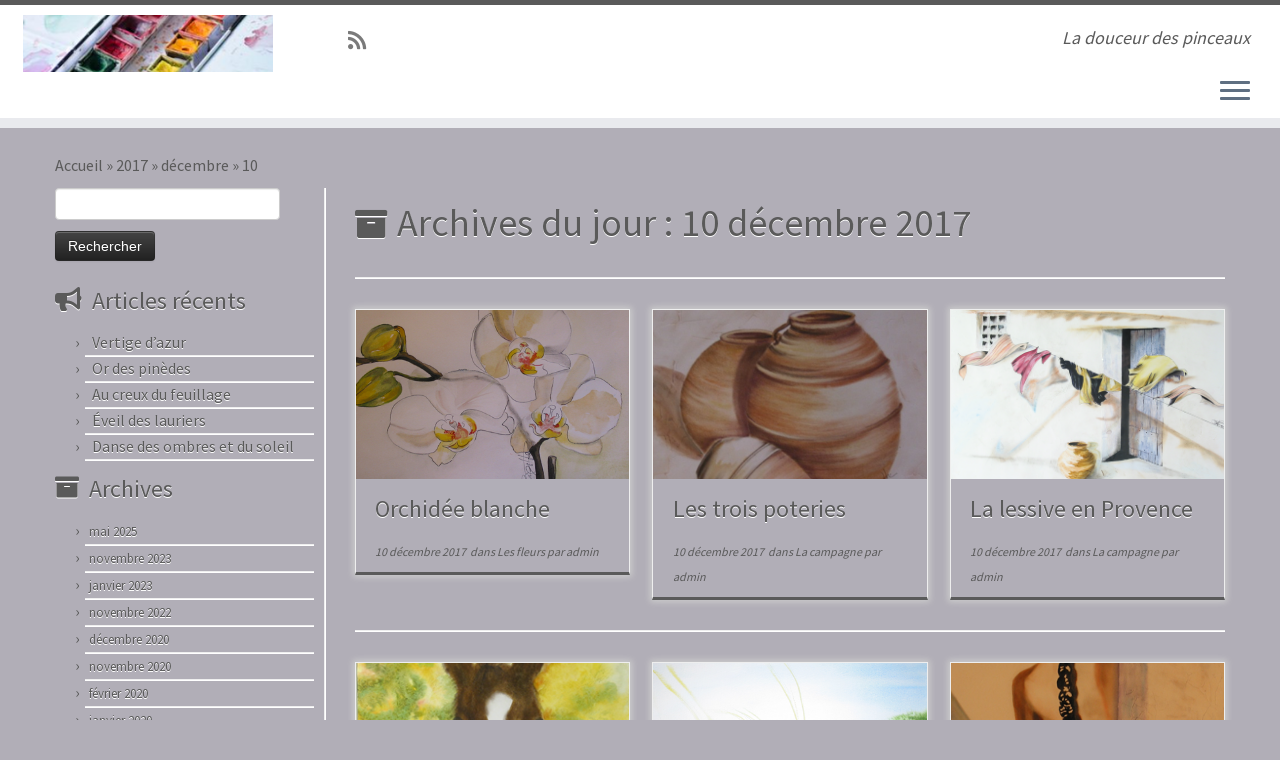

--- FILE ---
content_type: text/html; charset=UTF-8
request_url: https://peinturesetaquarelles.com/2017/12/10/
body_size: 15517
content:
<!DOCTYPE html>
<!--[if IE 7]>
<html class="ie ie7 no-js" lang="fr-FR">
<![endif]-->
<!--[if IE 8]>
<html class="ie ie8 no-js" lang="fr-FR">
<![endif]-->
<!--[if !(IE 7) | !(IE 8)  ]><!-->
<html class="no-js" lang="fr-FR">
<!--<![endif]-->
	<head>
		<meta charset="UTF-8" />
		<meta http-equiv="X-UA-Compatible" content="IE=EDGE" />
		<meta name="viewport" content="width=device-width, initial-scale=1.0" />
        <link rel="profile"  href="https://gmpg.org/xfn/11" />
		<link rel="pingback" href="https://peinturesetaquarelles.com/xmlrpc.php" />
		<script>(function(html){html.className = html.className.replace(/\bno-js\b/,'js')})(document.documentElement);</script>
<title>10 décembre 2017 &#8211; Peintures et aquarelles</title>
<meta name='robots' content='max-image-preview:large' />
<link rel='dns-prefetch' href='//stats.wp.com' />
<link rel='dns-prefetch' href='//fonts.googleapis.com' />
<link rel='preconnect' href='//i0.wp.com' />
<link rel='preconnect' href='//c0.wp.com' />
<link rel="alternate" type="application/rss+xml" title="Peintures et aquarelles &raquo; Flux" href="https://peinturesetaquarelles.com/feed/" />
<link rel="alternate" type="application/rss+xml" title="Peintures et aquarelles &raquo; Flux des commentaires" href="https://peinturesetaquarelles.com/comments/feed/" />
<style id='wp-img-auto-sizes-contain-inline-css' type='text/css'>
img:is([sizes=auto i],[sizes^="auto," i]){contain-intrinsic-size:3000px 1500px}
/*# sourceURL=wp-img-auto-sizes-contain-inline-css */
</style>
<link rel='stylesheet' id='tc-gfonts-css' href='//fonts.googleapis.com/css?family=Source+Sans+Pro%7CSource+Sans+Pro' type='text/css' media='all' />
<style id='wp-emoji-styles-inline-css' type='text/css'>

	img.wp-smiley, img.emoji {
		display: inline !important;
		border: none !important;
		box-shadow: none !important;
		height: 1em !important;
		width: 1em !important;
		margin: 0 0.07em !important;
		vertical-align: -0.1em !important;
		background: none !important;
		padding: 0 !important;
	}
/*# sourceURL=wp-emoji-styles-inline-css */
</style>
<style id='wp-block-library-inline-css' type='text/css'>
:root{--wp-block-synced-color:#7a00df;--wp-block-synced-color--rgb:122,0,223;--wp-bound-block-color:var(--wp-block-synced-color);--wp-editor-canvas-background:#ddd;--wp-admin-theme-color:#007cba;--wp-admin-theme-color--rgb:0,124,186;--wp-admin-theme-color-darker-10:#006ba1;--wp-admin-theme-color-darker-10--rgb:0,107,160.5;--wp-admin-theme-color-darker-20:#005a87;--wp-admin-theme-color-darker-20--rgb:0,90,135;--wp-admin-border-width-focus:2px}@media (min-resolution:192dpi){:root{--wp-admin-border-width-focus:1.5px}}.wp-element-button{cursor:pointer}:root .has-very-light-gray-background-color{background-color:#eee}:root .has-very-dark-gray-background-color{background-color:#313131}:root .has-very-light-gray-color{color:#eee}:root .has-very-dark-gray-color{color:#313131}:root .has-vivid-green-cyan-to-vivid-cyan-blue-gradient-background{background:linear-gradient(135deg,#00d084,#0693e3)}:root .has-purple-crush-gradient-background{background:linear-gradient(135deg,#34e2e4,#4721fb 50%,#ab1dfe)}:root .has-hazy-dawn-gradient-background{background:linear-gradient(135deg,#faaca8,#dad0ec)}:root .has-subdued-olive-gradient-background{background:linear-gradient(135deg,#fafae1,#67a671)}:root .has-atomic-cream-gradient-background{background:linear-gradient(135deg,#fdd79a,#004a59)}:root .has-nightshade-gradient-background{background:linear-gradient(135deg,#330968,#31cdcf)}:root .has-midnight-gradient-background{background:linear-gradient(135deg,#020381,#2874fc)}:root{--wp--preset--font-size--normal:16px;--wp--preset--font-size--huge:42px}.has-regular-font-size{font-size:1em}.has-larger-font-size{font-size:2.625em}.has-normal-font-size{font-size:var(--wp--preset--font-size--normal)}.has-huge-font-size{font-size:var(--wp--preset--font-size--huge)}:root .has-text-align-center{text-align:center}:root .has-text-align-left{text-align:left}:root .has-text-align-right{text-align:right}.has-fit-text{white-space:nowrap!important}#end-resizable-editor-section{display:none}.aligncenter{clear:both}.items-justified-left{justify-content:flex-start}.items-justified-center{justify-content:center}.items-justified-right{justify-content:flex-end}.items-justified-space-between{justify-content:space-between}.screen-reader-text{word-wrap:normal!important;border:0;clip-path:inset(50%);height:1px;margin:-1px;overflow:hidden;padding:0;position:absolute;width:1px}.screen-reader-text:focus{background-color:#ddd;clip-path:none;color:#444;display:block;font-size:1em;height:auto;left:5px;line-height:normal;padding:15px 23px 14px;text-decoration:none;top:5px;width:auto;z-index:100000}html :where(.has-border-color){border-style:solid}html :where([style*=border-top-color]){border-top-style:solid}html :where([style*=border-right-color]){border-right-style:solid}html :where([style*=border-bottom-color]){border-bottom-style:solid}html :where([style*=border-left-color]){border-left-style:solid}html :where([style*=border-width]){border-style:solid}html :where([style*=border-top-width]){border-top-style:solid}html :where([style*=border-right-width]){border-right-style:solid}html :where([style*=border-bottom-width]){border-bottom-style:solid}html :where([style*=border-left-width]){border-left-style:solid}html :where(img[class*=wp-image-]){height:auto;max-width:100%}:where(figure){margin:0 0 1em}html :where(.is-position-sticky){--wp-admin--admin-bar--position-offset:var(--wp-admin--admin-bar--height,0px)}@media screen and (max-width:600px){html :where(.is-position-sticky){--wp-admin--admin-bar--position-offset:0px}}

/*# sourceURL=wp-block-library-inline-css */
</style><style id='global-styles-inline-css' type='text/css'>
:root{--wp--preset--aspect-ratio--square: 1;--wp--preset--aspect-ratio--4-3: 4/3;--wp--preset--aspect-ratio--3-4: 3/4;--wp--preset--aspect-ratio--3-2: 3/2;--wp--preset--aspect-ratio--2-3: 2/3;--wp--preset--aspect-ratio--16-9: 16/9;--wp--preset--aspect-ratio--9-16: 9/16;--wp--preset--color--black: #000000;--wp--preset--color--cyan-bluish-gray: #abb8c3;--wp--preset--color--white: #ffffff;--wp--preset--color--pale-pink: #f78da7;--wp--preset--color--vivid-red: #cf2e2e;--wp--preset--color--luminous-vivid-orange: #ff6900;--wp--preset--color--luminous-vivid-amber: #fcb900;--wp--preset--color--light-green-cyan: #7bdcb5;--wp--preset--color--vivid-green-cyan: #00d084;--wp--preset--color--pale-cyan-blue: #8ed1fc;--wp--preset--color--vivid-cyan-blue: #0693e3;--wp--preset--color--vivid-purple: #9b51e0;--wp--preset--gradient--vivid-cyan-blue-to-vivid-purple: linear-gradient(135deg,rgb(6,147,227) 0%,rgb(155,81,224) 100%);--wp--preset--gradient--light-green-cyan-to-vivid-green-cyan: linear-gradient(135deg,rgb(122,220,180) 0%,rgb(0,208,130) 100%);--wp--preset--gradient--luminous-vivid-amber-to-luminous-vivid-orange: linear-gradient(135deg,rgb(252,185,0) 0%,rgb(255,105,0) 100%);--wp--preset--gradient--luminous-vivid-orange-to-vivid-red: linear-gradient(135deg,rgb(255,105,0) 0%,rgb(207,46,46) 100%);--wp--preset--gradient--very-light-gray-to-cyan-bluish-gray: linear-gradient(135deg,rgb(238,238,238) 0%,rgb(169,184,195) 100%);--wp--preset--gradient--cool-to-warm-spectrum: linear-gradient(135deg,rgb(74,234,220) 0%,rgb(151,120,209) 20%,rgb(207,42,186) 40%,rgb(238,44,130) 60%,rgb(251,105,98) 80%,rgb(254,248,76) 100%);--wp--preset--gradient--blush-light-purple: linear-gradient(135deg,rgb(255,206,236) 0%,rgb(152,150,240) 100%);--wp--preset--gradient--blush-bordeaux: linear-gradient(135deg,rgb(254,205,165) 0%,rgb(254,45,45) 50%,rgb(107,0,62) 100%);--wp--preset--gradient--luminous-dusk: linear-gradient(135deg,rgb(255,203,112) 0%,rgb(199,81,192) 50%,rgb(65,88,208) 100%);--wp--preset--gradient--pale-ocean: linear-gradient(135deg,rgb(255,245,203) 0%,rgb(182,227,212) 50%,rgb(51,167,181) 100%);--wp--preset--gradient--electric-grass: linear-gradient(135deg,rgb(202,248,128) 0%,rgb(113,206,126) 100%);--wp--preset--gradient--midnight: linear-gradient(135deg,rgb(2,3,129) 0%,rgb(40,116,252) 100%);--wp--preset--font-size--small: 13px;--wp--preset--font-size--medium: 20px;--wp--preset--font-size--large: 36px;--wp--preset--font-size--x-large: 42px;--wp--preset--spacing--20: 0.44rem;--wp--preset--spacing--30: 0.67rem;--wp--preset--spacing--40: 1rem;--wp--preset--spacing--50: 1.5rem;--wp--preset--spacing--60: 2.25rem;--wp--preset--spacing--70: 3.38rem;--wp--preset--spacing--80: 5.06rem;--wp--preset--shadow--natural: 6px 6px 9px rgba(0, 0, 0, 0.2);--wp--preset--shadow--deep: 12px 12px 50px rgba(0, 0, 0, 0.4);--wp--preset--shadow--sharp: 6px 6px 0px rgba(0, 0, 0, 0.2);--wp--preset--shadow--outlined: 6px 6px 0px -3px rgb(255, 255, 255), 6px 6px rgb(0, 0, 0);--wp--preset--shadow--crisp: 6px 6px 0px rgb(0, 0, 0);}:where(.is-layout-flex){gap: 0.5em;}:where(.is-layout-grid){gap: 0.5em;}body .is-layout-flex{display: flex;}.is-layout-flex{flex-wrap: wrap;align-items: center;}.is-layout-flex > :is(*, div){margin: 0;}body .is-layout-grid{display: grid;}.is-layout-grid > :is(*, div){margin: 0;}:where(.wp-block-columns.is-layout-flex){gap: 2em;}:where(.wp-block-columns.is-layout-grid){gap: 2em;}:where(.wp-block-post-template.is-layout-flex){gap: 1.25em;}:where(.wp-block-post-template.is-layout-grid){gap: 1.25em;}.has-black-color{color: var(--wp--preset--color--black) !important;}.has-cyan-bluish-gray-color{color: var(--wp--preset--color--cyan-bluish-gray) !important;}.has-white-color{color: var(--wp--preset--color--white) !important;}.has-pale-pink-color{color: var(--wp--preset--color--pale-pink) !important;}.has-vivid-red-color{color: var(--wp--preset--color--vivid-red) !important;}.has-luminous-vivid-orange-color{color: var(--wp--preset--color--luminous-vivid-orange) !important;}.has-luminous-vivid-amber-color{color: var(--wp--preset--color--luminous-vivid-amber) !important;}.has-light-green-cyan-color{color: var(--wp--preset--color--light-green-cyan) !important;}.has-vivid-green-cyan-color{color: var(--wp--preset--color--vivid-green-cyan) !important;}.has-pale-cyan-blue-color{color: var(--wp--preset--color--pale-cyan-blue) !important;}.has-vivid-cyan-blue-color{color: var(--wp--preset--color--vivid-cyan-blue) !important;}.has-vivid-purple-color{color: var(--wp--preset--color--vivid-purple) !important;}.has-black-background-color{background-color: var(--wp--preset--color--black) !important;}.has-cyan-bluish-gray-background-color{background-color: var(--wp--preset--color--cyan-bluish-gray) !important;}.has-white-background-color{background-color: var(--wp--preset--color--white) !important;}.has-pale-pink-background-color{background-color: var(--wp--preset--color--pale-pink) !important;}.has-vivid-red-background-color{background-color: var(--wp--preset--color--vivid-red) !important;}.has-luminous-vivid-orange-background-color{background-color: var(--wp--preset--color--luminous-vivid-orange) !important;}.has-luminous-vivid-amber-background-color{background-color: var(--wp--preset--color--luminous-vivid-amber) !important;}.has-light-green-cyan-background-color{background-color: var(--wp--preset--color--light-green-cyan) !important;}.has-vivid-green-cyan-background-color{background-color: var(--wp--preset--color--vivid-green-cyan) !important;}.has-pale-cyan-blue-background-color{background-color: var(--wp--preset--color--pale-cyan-blue) !important;}.has-vivid-cyan-blue-background-color{background-color: var(--wp--preset--color--vivid-cyan-blue) !important;}.has-vivid-purple-background-color{background-color: var(--wp--preset--color--vivid-purple) !important;}.has-black-border-color{border-color: var(--wp--preset--color--black) !important;}.has-cyan-bluish-gray-border-color{border-color: var(--wp--preset--color--cyan-bluish-gray) !important;}.has-white-border-color{border-color: var(--wp--preset--color--white) !important;}.has-pale-pink-border-color{border-color: var(--wp--preset--color--pale-pink) !important;}.has-vivid-red-border-color{border-color: var(--wp--preset--color--vivid-red) !important;}.has-luminous-vivid-orange-border-color{border-color: var(--wp--preset--color--luminous-vivid-orange) !important;}.has-luminous-vivid-amber-border-color{border-color: var(--wp--preset--color--luminous-vivid-amber) !important;}.has-light-green-cyan-border-color{border-color: var(--wp--preset--color--light-green-cyan) !important;}.has-vivid-green-cyan-border-color{border-color: var(--wp--preset--color--vivid-green-cyan) !important;}.has-pale-cyan-blue-border-color{border-color: var(--wp--preset--color--pale-cyan-blue) !important;}.has-vivid-cyan-blue-border-color{border-color: var(--wp--preset--color--vivid-cyan-blue) !important;}.has-vivid-purple-border-color{border-color: var(--wp--preset--color--vivid-purple) !important;}.has-vivid-cyan-blue-to-vivid-purple-gradient-background{background: var(--wp--preset--gradient--vivid-cyan-blue-to-vivid-purple) !important;}.has-light-green-cyan-to-vivid-green-cyan-gradient-background{background: var(--wp--preset--gradient--light-green-cyan-to-vivid-green-cyan) !important;}.has-luminous-vivid-amber-to-luminous-vivid-orange-gradient-background{background: var(--wp--preset--gradient--luminous-vivid-amber-to-luminous-vivid-orange) !important;}.has-luminous-vivid-orange-to-vivid-red-gradient-background{background: var(--wp--preset--gradient--luminous-vivid-orange-to-vivid-red) !important;}.has-very-light-gray-to-cyan-bluish-gray-gradient-background{background: var(--wp--preset--gradient--very-light-gray-to-cyan-bluish-gray) !important;}.has-cool-to-warm-spectrum-gradient-background{background: var(--wp--preset--gradient--cool-to-warm-spectrum) !important;}.has-blush-light-purple-gradient-background{background: var(--wp--preset--gradient--blush-light-purple) !important;}.has-blush-bordeaux-gradient-background{background: var(--wp--preset--gradient--blush-bordeaux) !important;}.has-luminous-dusk-gradient-background{background: var(--wp--preset--gradient--luminous-dusk) !important;}.has-pale-ocean-gradient-background{background: var(--wp--preset--gradient--pale-ocean) !important;}.has-electric-grass-gradient-background{background: var(--wp--preset--gradient--electric-grass) !important;}.has-midnight-gradient-background{background: var(--wp--preset--gradient--midnight) !important;}.has-small-font-size{font-size: var(--wp--preset--font-size--small) !important;}.has-medium-font-size{font-size: var(--wp--preset--font-size--medium) !important;}.has-large-font-size{font-size: var(--wp--preset--font-size--large) !important;}.has-x-large-font-size{font-size: var(--wp--preset--font-size--x-large) !important;}
/*# sourceURL=global-styles-inline-css */
</style>

<style id='classic-theme-styles-inline-css' type='text/css'>
.wp-block-button__link{background-color:#32373c;border-radius:9999px;box-shadow:none;color:#fff;font-size:1.125em;padding:calc(.667em + 2px) calc(1.333em + 2px);text-decoration:none}.wp-block-file__button{background:#32373c;color:#fff}.wp-block-accordion-heading{margin:0}.wp-block-accordion-heading__toggle{background-color:inherit!important;color:inherit!important}.wp-block-accordion-heading__toggle:not(:focus-visible){outline:none}.wp-block-accordion-heading__toggle:focus,.wp-block-accordion-heading__toggle:hover{background-color:inherit!important;border:none;box-shadow:none;color:inherit;padding:var(--wp--preset--spacing--20,1em) 0;text-decoration:none}.wp-block-accordion-heading__toggle:focus-visible{outline:auto;outline-offset:0}
/*# sourceURL=https://peinturesetaquarelles.com/wp-content/plugins/gutenberg/build/styles/block-library/classic.css */
</style>
<link rel='stylesheet' id='customizr-fa-css' href='https://peinturesetaquarelles.com/wp-content/themes/customizr/assets/shared/fonts/fa/css/fontawesome-all.min.css?ver=4.4.24' type='text/css' media='all' />
<link rel='stylesheet' id='customizr-common-css' href='https://peinturesetaquarelles.com/wp-content/themes/customizr/inc/assets/css/tc_common.min.css?ver=4.4.24' type='text/css' media='all' />
<link rel='stylesheet' id='customizr-skin-css' href='https://peinturesetaquarelles.com/wp-content/themes/customizr/inc/assets/css/grey.min.css?ver=4.4.24' type='text/css' media='all' />
<style id='customizr-skin-inline-css' type='text/css'>

                  .site-title,.site-description,h1,h2,h3,.tc-dropcap {
                    font-family : 'Source Sans Pro';
                    font-weight : inherit;
                  }

                  body,.navbar .nav>li>a {
                    font-family : 'Source Sans Pro';
                    font-weight : inherit;
                  }

            body,.navbar .nav>li>a {
              font-size : 16px;
              line-height : 1.6em;
            }
table { border-collapse: separate; }
                           body table { border-collapse: collapse; }
                          
.social-links .social-icon:before { content: none } 
.sticky-enabled .tc-shrink-on .site-logo img {
    					height:30px!important;width:auto!important
    				}

    				.sticky-enabled .tc-shrink-on .brand .site-title {
    					font-size:0.6em;opacity:0.8;line-height:1.2em
    				}

.tc-rectangular-thumb {
        max-height: 250px;
        height :250px
      }

.tc-slider-loader-wrapper{ display:none }
html.js .tc-slider-loader-wrapper { display: block }.no-csstransforms3d .tc-slider-loader-wrapper .tc-img-gif-loader {
                                                background: url('https://peinturesetaquarelles.com/wp-content/themes/customizr/assets/front/img/slider-loader.gif') no-repeat center center;
                                         }.tc-slider-loader-wrapper .tc-css-loader > div { border-color:#5A5A5A; }
#tc-push-footer { display: none; visibility: hidden; }
         .tc-sticky-footer #tc-push-footer.sticky-footer-enabled { display: block; }
        


          #tc-sn { width: 330px;}
          .tc-sn-visible[class*=sn-left] #tc-page-wrap { left: 330px; }
          .tc-sn-visible[class*=sn-right] #tc-page-wrap { right: 330px; }
          [class*=sn-right].sn-close #tc-page-wrap, [class*=sn-left].sn-open #tc-page-wrap {
            -webkit-transform: translate3d( 330px, 0, 0 );
            -moz-transform: translate3d( 330px, 0, 0 );
            transform: translate3d( 330px, 0, 0 );
          }
          [class*=sn-right].sn-open #tc-page-wrap, [class*=sn-left].sn-close #tc-page-wrap {
            -webkit-transform: translate3d( -330px, 0, 0 );
            -moz-transform: translate3d( -330px, 0, 0 );
             transform: translate3d( -330px, 0, 0 );
          }
          /* stick the sticky header to the left/right of the page wrapper */
          .tc-sticky-header.tc-sn-visible:not(.animating)[class*=sn-left] .tc-header { left: 330px; }
          .tc-sticky-header.tc-sn-visible:not(.animating)[class*=sn-right] .tc-header { right: 330px; }
          /* ie<9 breaks using :not */
          .no-csstransforms3d .tc-sticky-header.tc-sn-visible[class*=sn-left] .tc-header { left: 330px; }
          .no-csstransforms3d .tc-sticky-header.tc-sn-visible[class*=sn-right] .tc-header { right: 330px; }
      

              @media (min-width: 1200px) {
              .tc-post-list-grid article .entry-title {font-size:24px;line-height:38px;}
              .tc-post-list-grid .tc-g-cont {font-size:14px;line-height:22px;}
          }
            
              @media (max-width: 1199px) and (min-width: 980px) {
              .tc-post-list-grid article .entry-title {font-size:20px;line-height:31px;}
              .tc-post-list-grid .tc-g-cont {font-size:13px;line-height:20px;}
          }
            
              @media (max-width: 979px) and (min-width: 768px) {
              .tc-post-list-grid article .entry-title {font-size:18px;line-height:27px;}
              .tc-post-list-grid .tc-g-cont {font-size:12px;line-height:19px;}
          }
            
              @media (max-width: 767px) {
              .tc-post-list-grid article .entry-title {font-size:24px;line-height:38px;}
              .tc-post-list-grid .tc-g-cont {font-size:14px;line-height:22px;}
          }
            
              @media (max-width: 480px) {
              .tc-post-list-grid article .entry-title {font-size:20px;line-height:31px;}
              .tc-post-list-grid .tc-g-cont {font-size:13px;line-height:20px;}
          }
            

            .grid-cols-3 figure {
                  height:225px;
                  max-height:225px;
                  line-height:225px;
            }
.tc-grid-border .tc-grid { border-bottom: none }
.tc-grid-border .grid__item { border-bottom: 3px solid #5A5A5A}

/*# sourceURL=customizr-skin-inline-css */
</style>
<link rel='stylesheet' id='customizr-style-css' href='https://peinturesetaquarelles.com/wp-content/themes/customizr/style.css?ver=4.4.24' type='text/css' media='all' />
<link rel='stylesheet' id='fancyboxcss-css' href='https://peinturesetaquarelles.com/wp-content/themes/customizr/assets/front/js/libs/fancybox/jquery.fancybox-1.3.4.min.css?ver=6.9' type='text/css' media='all' />
<script type="text/javascript" src="https://peinturesetaquarelles.com/wp-content/plugins/wp-jquery-update-test/assets/jquery-4.0.0-rc.1.js?ver=4.0.0-rc.1" id="jquery-core-js"></script>
<script type="text/javascript" src="https://peinturesetaquarelles.com/wp-content/plugins/wp-jquery-update-test/assets/jquery-migrate-4.0.0-beta.1.js?ver=4.0.0-beta.1" id="jquery-migrate-js"></script>
<script type="text/javascript" src="https://peinturesetaquarelles.com/wp-content/themes/customizr/assets/front/js/libs/modernizr.min.js?ver=4.4.24" id="modernizr-js"></script>
<script type="text/javascript" src="https://peinturesetaquarelles.com/wp-content/themes/customizr/assets/front/js/libs/fancybox/jquery.fancybox-1.3.4.min.js?ver=4.4.24" id="tc-fancybox-js"></script>
<script type="text/javascript" src="https://c0.wp.com/c/6.9/wp-includes/js/underscore.min.js" id="underscore-js"></script>
<script type="text/javascript" id="tc-scripts-js-extra">
/* <![CDATA[ */
var TCParams = {"_disabled":[],"FancyBoxState":"1","FancyBoxAutoscale":"1","SliderName":"","SliderDelay":"","SliderHover":"1","centerSliderImg":"1","SmoothScroll":{"Enabled":true,"Options":{"touchpadSupport":false}},"anchorSmoothScroll":"linear","anchorSmoothScrollExclude":{"simple":["[class*=edd]",".tc-carousel-control",".carousel-control","[data-toggle=\"modal\"]","[data-toggle=\"dropdown\"]","[data-toggle=\"tooltip\"]","[data-toggle=\"popover\"]","[data-toggle=\"collapse\"]","[data-toggle=\"tab\"]","[data-toggle=\"pill\"]","[class*=upme]","[class*=um-]"],"deep":{"classes":[],"ids":[]}},"ReorderBlocks":"1","centerAllImg":"1","HasComments":"","LeftSidebarClass":".span3.left.tc-sidebar","RightSidebarClass":".span3.right.tc-sidebar","LoadModernizr":"1","stickyCustomOffset":{"_initial":0,"_scrolling":0,"options":{"_static":true,"_element":""}},"stickyHeader":"1","dropdowntoViewport":"","timerOnScrollAllBrowsers":"1","extLinksStyle":"","extLinksTargetExt":"","extLinksSkipSelectors":{"classes":["btn","button"],"ids":[]},"dropcapEnabled":"","dropcapWhere":{"post":"","page":""},"dropcapMinWords":"50","dropcapSkipSelectors":{"tags":["IMG","IFRAME","H1","H2","H3","H4","H5","H6","BLOCKQUOTE","UL","OL"],"classes":["btn","tc-placeholder-wrap"],"id":[]},"imgSmartLoadEnabled":"","imgSmartLoadOpts":{"parentSelectors":[".article-container",".__before_main_wrapper",".widget-front"],"opts":{"excludeImg":[".tc-holder-img"]}},"imgSmartLoadsForSliders":"1","goldenRatio":"1.618","gridGoldenRatioLimit":"350","isSecondMenuEnabled":"","secondMenuRespSet":"in-sn-before","isParallaxOn":"1","parallaxRatio":"0.55","pluginCompats":[],"adminAjaxUrl":"https://peinturesetaquarelles.com/wp-admin/admin-ajax.php","ajaxUrl":"https://peinturesetaquarelles.com/?czrajax=1","frontNonce":{"id":"CZRFrontNonce","handle":"544ed9f5b0"},"isDevMode":"","isModernStyle":"","i18n":{"Permanently dismiss":"Fermer d\u00e9finitivement"},"version":"4.4.24","frontNotifications":{"styleSwitcher":{"enabled":false,"content":"","dismissAction":"dismiss_style_switcher_note_front","ajaxUrl":"https://peinturesetaquarelles.com/wp-admin/admin-ajax.php"}}};
//# sourceURL=tc-scripts-js-extra
/* ]]> */
</script>
<script type="text/javascript" src="https://peinturesetaquarelles.com/wp-content/themes/customizr/inc/assets/js/tc-scripts.min.js?ver=4.4.24" id="tc-scripts-js"></script>
<link rel="https://api.w.org/" href="https://peinturesetaquarelles.com/wp-json/" /><link rel="EditURI" type="application/rsd+xml" title="RSD" href="https://peinturesetaquarelles.com/xmlrpc.php?rsd" />
<meta name="generator" content="WordPress 6.9" />
	<style>img#wpstats{display:none}</style>
		<link rel="icon" href="https://i0.wp.com/peinturesetaquarelles.com/wp-content/uploads/2017/11/cropped-econ-aquarelle-1.png?fit=32%2C32&#038;ssl=1" sizes="32x32" />
<link rel="icon" href="https://i0.wp.com/peinturesetaquarelles.com/wp-content/uploads/2017/11/cropped-econ-aquarelle-1.png?fit=192%2C192&#038;ssl=1" sizes="192x192" />
<link rel="apple-touch-icon" href="https://i0.wp.com/peinturesetaquarelles.com/wp-content/uploads/2017/11/cropped-econ-aquarelle-1.png?fit=180%2C180&#038;ssl=1" />
<meta name="msapplication-TileImage" content="https://i0.wp.com/peinturesetaquarelles.com/wp-content/uploads/2017/11/cropped-econ-aquarelle-1.png?fit=270%2C270&#038;ssl=1" />
		<style type="text/css" id="wp-custom-css">
			body {background-color: #b1aeb7;}		</style>
			</head>
	
	<body class="archive date wp-embed-responsive wp-theme-customizr tc-fade-hover-links tc-l-sidebar tc-center-images skin-grey customizr-4-4-24 tc-sticky-header sticky-disabled tc-transparent-on-scroll no-navbar tc-side-menu tc-post-list-context tc-sticky-footer sn-right" >
            <a class="screen-reader-text skip-link" href="#content">Passer au contenu</a>
                  <nav id="tc-sn" class="tc-sn navbar">
            <div class="tc-sn-inner nav-collapse">
              <div class="btn-toggle-nav sn-toggle pull-right"><button type="button" class="btn menu-btn"  title="fermer" aria-label="fermer"><span class="icon-bar"></span><span class="icon-bar"></span><span class="icon-bar"></span> </button></div><div class="sn-nav-wrapper"><div class="menu-menu-container"><ul id="menu-menu" class="nav sn-nav"><li id="menu-item-22" class="menu-item menu-item-type-custom menu-item-object-custom menu-item-home menu-item-22"><a href="http://peinturesetaquarelles.com/">Accueil</a></li>
<li id="menu-item-21" class="menu-item menu-item-type-taxonomy menu-item-object-category menu-item-21"><a href="https://peinturesetaquarelles.com/category/fleurs/">Les fleurs</a></li>
<li id="menu-item-401" class="menu-item menu-item-type-taxonomy menu-item-object-category menu-item-401"><a href="https://peinturesetaquarelles.com/category/la-mer/">La mer</a></li>
<li id="menu-item-400" class="menu-item menu-item-type-taxonomy menu-item-object-category menu-item-400"><a href="https://peinturesetaquarelles.com/category/les-terres-lointaines/">Les terres lointaines</a></li>
<li id="menu-item-942" class="menu-item menu-item-type-taxonomy menu-item-object-category menu-item-942"><a href="https://peinturesetaquarelles.com/category/portraits/">Portraits</a></li>
<li id="menu-item-627" class="menu-item menu-item-type-taxonomy menu-item-object-category menu-item-627"><a href="https://peinturesetaquarelles.com/category/la-fete/">La Fête</a></li>
<li id="menu-item-399" class="menu-item menu-item-type-taxonomy menu-item-object-category menu-item-399"><a href="https://peinturesetaquarelles.com/category/la-campagne/">La campagne</a></li>
<li id="menu-item-940" class="menu-item menu-item-type-taxonomy menu-item-object-category menu-item-940"><a href="https://peinturesetaquarelles.com/category/les-villages/">Les villages</a></li>
<li id="menu-item-402" class="menu-item menu-item-type-taxonomy menu-item-object-category menu-item-402"><a href="https://peinturesetaquarelles.com/category/la-danse/">La danse</a></li>
<li id="menu-item-403" class="menu-item menu-item-type-taxonomy menu-item-object-category menu-item-403"><a href="https://peinturesetaquarelles.com/category/les-femmes/">Les femmes</a></li>
<li id="menu-item-404" class="menu-item menu-item-type-taxonomy menu-item-object-category menu-item-404"><a href="https://peinturesetaquarelles.com/category/les-animaux/">Les animaux</a></li>
<li id="menu-item-939" class="menu-item menu-item-type-taxonomy menu-item-object-category menu-item-939"><a href="https://peinturesetaquarelles.com/category/contemporain/">Contemporain</a></li>
<li id="menu-item-405" class="menu-item menu-item-type-taxonomy menu-item-object-category menu-item-405"><a href="https://peinturesetaquarelles.com/category/imaginaire/">Imaginaire</a></li>
<li id="menu-item-941" class="menu-item menu-item-type-taxonomy menu-item-object-category menu-item-941"><a href="https://peinturesetaquarelles.com/category/murs-peints/">Murs peints</a></li>
<li id="menu-item-19" class="menu-item menu-item-type-post_type menu-item-object-page menu-item-19"><a href="https://peinturesetaquarelles.com/biographie/">Biographie / Biography</a></li>
<li id="menu-item-1063" class="menu-item menu-item-type-post_type menu-item-object-page menu-item-1063"><a href="https://peinturesetaquarelles.com/le-scenario-dune-exposition/">Le scénario d&rsquo;une exposition</a></li>
<li id="menu-item-1062" class="menu-item menu-item-type-post_type menu-item-object-page menu-item-1062"><a href="https://peinturesetaquarelles.com/realisation/">Réalisation / Realisation</a></li>
<li id="menu-item-1064" class="menu-item menu-item-type-post_type menu-item-object-page menu-item-1064"><a href="https://peinturesetaquarelles.com/semer-les-semences-de-la-recherche/">Semer les semences de la recherche…/ Sowing the seeds of research</a></li>
<li id="menu-item-1061" class="menu-item menu-item-type-post_type menu-item-object-page menu-item-1061"><a href="https://peinturesetaquarelles.com/remerciements/">Remerciements / Greetings</a></li>
<li id="menu-item-1059" class="menu-item menu-item-type-post_type menu-item-object-page menu-item-1059"><a href="https://peinturesetaquarelles.com/livre-dor/">Livre d&rsquo;or</a></li>
<li id="menu-item-1141" class="menu-item menu-item-type-post_type menu-item-object-page menu-item-1141"><a href="https://peinturesetaquarelles.com/exposition/">EXPOSITION</a></li>
<li id="menu-item-20" class="menu-item menu-item-type-post_type menu-item-object-page menu-item-20"><a href="https://peinturesetaquarelles.com/contact/">Contact</a></li>
</ul></div></div>            </div><!--.tc-sn-inner -->
          </nav><!-- //#tc-sn -->
        
    <div id="tc-page-wrap" class="">

  		
  	   	<header class="tc-header clearfix row-fluid tc-tagline-off tc-title-logo-on  tc-shrink-on tc-menu-on logo-left tc-second-menu-in-sn-before-when-mobile">
  			
        <div class="brand span3 pull-left">
        <a class="site-logo" href="https://peinturesetaquarelles.com/" aria-label="Peintures et aquarelles | La douceur des pinceaux"><img src="https://i0.wp.com/peinturesetaquarelles.com/wp-content/uploads/2017/11/cropped-econ-aquarelle.png?fit=283%2C65&ssl=1" alt="Retour Accueil" width="283" height="65" style="max-width:250px;max-height:100px"  class=" attachment-432"/></a>        </div> <!-- brand span3 -->

        <div class="container outside"><h2 class="site-description">La douceur des pinceaux</h2></div>      	<div class="navbar-wrapper clearfix span9">
        	<div class="navbar resp">
          		<div class="navbar-inner" role="navigation">
            		<div class="row-fluid">
              		<div class="social-block span5"><div class="social-links"><a rel="nofollow noopener noreferrer" class="social-icon icon-feed"  title="Abonnez-vous au flux rss" aria-label="Abonnez-vous au flux rss" href="http://peinturesetaquarelles.com/feed/rss/"  target="_blank" ><i class="fas fa-rss"></i></a></div></div><h2 class="span7 inside site-description">La douceur des pinceaux</h2><div class="btn-toggle-nav sn-toggle pull-right"><button type="button" class="btn menu-btn"  title="Ouvrir le menu" aria-label="Ouvrir le menu"><span class="icon-bar"></span><span class="icon-bar"></span><span class="icon-bar"></span> </button></div>          			</div><!-- /.row-fluid -->
          		</div><!-- /.navbar-inner -->
        	</div><!-- /.navbar resp -->
      	</div><!-- /.navbar-wrapper -->
    	  		</header>
  		<div id="tc-reset-margin-top" class="container-fluid" style="margin-top:103px"></div><div id="main-wrapper" class="container">

    <div class="tc-hot-crumble container" role="navigation"><div class="row"><div class="span12"><div class="breadcrumb-trail breadcrumbs"><span class="trail-begin"><a href="https://peinturesetaquarelles.com" title="Peintures et aquarelles" rel="home" class="trail-begin">Accueil</a></span> <span class="sep">&raquo;</span> <a href="https://peinturesetaquarelles.com/2017/" title="2017">2017</a> <span class="sep">&raquo;</span> <a href="https://peinturesetaquarelles.com/2017/12/" title="décembre">décembre</a> <span class="sep">&raquo;</span> <span class="trail-end">10</span></div></div></div></div>
    <div class="container" role="main">
        <div class="row column-content-wrapper">

            
        <div class="span3 left tc-sidebar">
           <div id="left" class="widget-area" role="complementary">
              <aside id="search-2" class="widget widget_search"><form role="search" method="get" id="searchform" class="searchform" action="https://peinturesetaquarelles.com/">
				<div>
					<label class="screen-reader-text" for="s">Rechercher :</label>
					<input type="text" value="" name="s" id="s" />
					<input type="submit" id="searchsubmit" value="Rechercher" />
				</div>
			</form></aside>
		<aside id="recent-posts-2" class="widget widget_recent_entries">
		<h3 class="widget-title">Articles récents</h3>
		<ul>
											<li>
					<a href="https://peinturesetaquarelles.com/2025/05/06/vertige-dazur/">Vertige d&rsquo;azur</a>
									</li>
											<li>
					<a href="https://peinturesetaquarelles.com/2025/05/06/or-des-pinedes/">Or des pinèdes</a>
									</li>
											<li>
					<a href="https://peinturesetaquarelles.com/2025/05/06/au-creux-du-feuillage/">Au creux du feuillage</a>
									</li>
											<li>
					<a href="https://peinturesetaquarelles.com/2025/05/06/eveil-des-lauriers/">Éveil des lauriers</a>
									</li>
											<li>
					<a href="https://peinturesetaquarelles.com/2025/05/06/danse-des-ombres-et-du-soleil/">Danse des ombres et du soleil</a>
									</li>
					</ul>

		</aside><aside id="archives-2" class="widget widget_archive"><h3 class="widget-title">Archives</h3>
			<ul>
					<li><a href='https://peinturesetaquarelles.com/2025/05/'>mai 2025</a></li>
	<li><a href='https://peinturesetaquarelles.com/2023/11/'>novembre 2023</a></li>
	<li><a href='https://peinturesetaquarelles.com/2023/01/'>janvier 2023</a></li>
	<li><a href='https://peinturesetaquarelles.com/2022/11/'>novembre 2022</a></li>
	<li><a href='https://peinturesetaquarelles.com/2020/12/'>décembre 2020</a></li>
	<li><a href='https://peinturesetaquarelles.com/2020/11/'>novembre 2020</a></li>
	<li><a href='https://peinturesetaquarelles.com/2020/02/'>février 2020</a></li>
	<li><a href='https://peinturesetaquarelles.com/2020/01/'>janvier 2020</a></li>
	<li><a href='https://peinturesetaquarelles.com/2019/12/'>décembre 2019</a></li>
	<li><a href='https://peinturesetaquarelles.com/2019/01/'>janvier 2019</a></li>
	<li><a href='https://peinturesetaquarelles.com/2018/10/'>octobre 2018</a></li>
	<li><a href='https://peinturesetaquarelles.com/2018/09/'>septembre 2018</a></li>
	<li><a href='https://peinturesetaquarelles.com/2018/07/'>juillet 2018</a></li>
	<li><a href='https://peinturesetaquarelles.com/2018/06/'>juin 2018</a></li>
	<li><a href='https://peinturesetaquarelles.com/2018/02/'>février 2018</a></li>
	<li><a href='https://peinturesetaquarelles.com/2017/12/' aria-current="page">décembre 2017</a></li>
	<li><a href='https://peinturesetaquarelles.com/2017/11/'>novembre 2017</a></li>
	<li><a href='https://peinturesetaquarelles.com/2017/02/'>février 2017</a></li>
			</ul>

			</aside><aside id="categories-2" class="widget widget_categories"><h3 class="widget-title">Catégories</h3>
			<ul>
					<li class="cat-item cat-item-12"><a href="https://peinturesetaquarelles.com/category/contemporain/">Contemporain</a>
</li>
	<li class="cat-item cat-item-11"><a href="https://peinturesetaquarelles.com/category/imaginaire/">Imaginaire</a>
</li>
	<li class="cat-item cat-item-6"><a href="https://peinturesetaquarelles.com/category/la-campagne/">La campagne</a>
</li>
	<li class="cat-item cat-item-7"><a href="https://peinturesetaquarelles.com/category/la-danse/">La danse</a>
</li>
	<li class="cat-item cat-item-5"><a href="https://peinturesetaquarelles.com/category/la-fete/">La Fête</a>
</li>
	<li class="cat-item cat-item-3"><a href="https://peinturesetaquarelles.com/category/la-mer/">La mer</a>
</li>
	<li class="cat-item cat-item-10"><a href="https://peinturesetaquarelles.com/category/les-animaux/">Les animaux</a>
</li>
	<li class="cat-item cat-item-9"><a href="https://peinturesetaquarelles.com/category/les-femmes/">Les femmes</a>
</li>
	<li class="cat-item cat-item-2"><a href="https://peinturesetaquarelles.com/category/fleurs/">Les fleurs</a>
</li>
	<li class="cat-item cat-item-4"><a href="https://peinturesetaquarelles.com/category/les-terres-lointaines/">Les terres lointaines</a>
</li>
	<li class="cat-item cat-item-14"><a href="https://peinturesetaquarelles.com/category/les-villages/">Les villages</a>
</li>
	<li class="cat-item cat-item-21"><a href="https://peinturesetaquarelles.com/category/les-villes/">Les villes</a>
</li>
	<li class="cat-item cat-item-13"><a href="https://peinturesetaquarelles.com/category/murs-peints/">Murs peints</a>
</li>
	<li class="cat-item cat-item-1"><a href="https://peinturesetaquarelles.com/category/non-classe/">Non classé</a>
</li>
	<li class="cat-item cat-item-15"><a href="https://peinturesetaquarelles.com/category/portraits/">Portraits</a>
</li>
			</ul>

			</aside>            </div><!-- //#left or //#right -->
        </div><!--.tc-sidebar -->

        
                <div id="content" class="span9 article-container grid-container tc-post-list-grid tc-grid-shadow tc-grid-border tc-gallery-style">

                            <header class="archive-header">
          <h1 class="format-icon">Archives du jour : <span>10 décembre 2017</span></h1><hr class="featurette-divider __before_loop">        </header>
        
                        
                                                                                    
                                <section class="row-fluid grid-cols-3">                                    <article id="post-934" class="tc-grid span4 grid-item post-934 post type-post status-publish format-standard has-post-thumbnail category-fleurs thumb-position-right czr-hentry">
                                        <div class="grid__item"><section class="tc-grid-post"><figure class="tc-grid-figure has-thumb"><div class="tc-grid-icon format-icon"></div><img width="422" height="320" src="https://i0.wp.com/peinturesetaquarelles.com/wp-content/uploads/2017/11/Orchid%C3%A9e-blanche.png?resize=422%2C320&amp;ssl=1" class="attachment-tc-grid tc-thumb-type-thumb wp-post-image wp-post-image" alt="" decoding="async" fetchpriority="high" />               <figcaption class="tc-grid-excerpt mask">
                              <div class="entry-summary">
                <div class="tc-g-cont">Originaire des régions tropicales et sub-tropicales d&rsquo;Asie, l&rsquo;orchidée papillon est très floriflère. Ses hampes retombantes portent des fleurs toute l&rsquo;année, plus ou moins rondes et étoilées qui peuvent durer jusqu&rsquo;à huit semaines.</div>              </div>
          <a class="tc-grid-bg-link" href="https://peinturesetaquarelles.com/2017/12/10/orchidee-blanche/"></a><span class="tc-grid-fade_expt"></span>              </figcaption>
            </figure></section>        <header class="entry-header">
          <h2 class="entry-title "><a href="https://peinturesetaquarelles.com/2017/12/10/orchidee-blanche/" rel="bookmark">Orchidée blanche</a></h2><div class="entry-meta"><a href="https://peinturesetaquarelles.com/2017/12/10/" title="22h44" rel="bookmark"><time class="entry-date updated" datetime="10 Déc, 2017">10 décembre 2017</time></a> &nbsp;dans <a class="" href="https://peinturesetaquarelles.com/category/fleurs/" title="Voir tous les billets dans Les fleurs"> Les fleurs </a> <span class="by-author"> par <span class="author vcard author_name"><a class="url fn n" href="https://peinturesetaquarelles.com/author/admin/" title="Voir tous les billets de admin" rel="author">admin</a></span></span> </div>        </header>
        </div>                                    </article>
                                <hr class="featurette-divider __after_article">
                                                            
                                                                    <article id="post-932" class="tc-grid span4 grid-item post-932 post type-post status-publish format-standard has-post-thumbnail category-la-campagne thumb-position-right czr-hentry">
                                        <div class="grid__item"><section class="tc-grid-post"><figure class="tc-grid-figure has-thumb"><div class="tc-grid-icon format-icon"></div><img width="369" height="350" src="https://i0.wp.com/peinturesetaquarelles.com/wp-content/uploads/2017/11/Les-trois-poteries.png?resize=369%2C350&amp;ssl=1" class="attachment-tc-grid tc-thumb-type-thumb wp-post-image wp-post-image" alt="" decoding="async" />               <figcaption class="tc-grid-excerpt mask">
                              <div class="entry-summary">
                <div class="tc-g-cont">Les poteries provençales sont naturellement belles par leur simplicité, Elles se parent en couleur de tous les tons de notre région. &nbsp;</div>              </div>
          <a class="tc-grid-bg-link" href="https://peinturesetaquarelles.com/2017/12/10/les-trois-poteries/"></a><span class="tc-grid-fade_expt"></span>              </figcaption>
            </figure></section>        <header class="entry-header">
          <h2 class="entry-title "><a href="https://peinturesetaquarelles.com/2017/12/10/les-trois-poteries/" rel="bookmark">Les trois poteries</a></h2><div class="entry-meta"><a href="https://peinturesetaquarelles.com/2017/12/10/" title="22h39" rel="bookmark"><time class="entry-date updated" datetime="10 Déc, 2017">10 décembre 2017</time></a> &nbsp;dans <a class="" href="https://peinturesetaquarelles.com/category/la-campagne/" title="Voir tous les billets dans La campagne"> La campagne </a> <span class="by-author"> par <span class="author vcard author_name"><a class="url fn n" href="https://peinturesetaquarelles.com/author/admin/" title="Voir tous les billets de admin" rel="author">admin</a></span></span> </div>        </header>
        </div>                                    </article>
                                <hr class="featurette-divider __after_article">
                                                            
                                                                    <article id="post-929" class="tc-grid span4 grid-item post-929 post type-post status-publish format-standard has-post-thumbnail category-la-campagne thumb-position-right czr-hentry">
                                        <div class="grid__item"><section class="tc-grid-post"><figure class="tc-grid-figure has-thumb"><div class="tc-grid-icon format-icon"></div><img width="560" height="350" src="https://i0.wp.com/peinturesetaquarelles.com/wp-content/uploads/2017/12/La-lessive-en-Provence.png?resize=560%2C350&amp;ssl=1" class="attachment-tc-grid tc-thumb-type-thumb wp-post-image wp-post-image" alt="" decoding="async" />               <figcaption class="tc-grid-excerpt mask">
                              <div class="entry-summary">
                <div class="tc-g-cont">Quand le vent souffle dans notre Provence, vite : étendons le linge pour qu’il sèche et sente bon la lavande.</div>              </div>
          <a class="tc-grid-bg-link" href="https://peinturesetaquarelles.com/2017/12/10/la-lessive-en-provence/"></a><span class="tc-grid-fade_expt"></span>              </figcaption>
            </figure></section>        <header class="entry-header">
          <h2 class="entry-title "><a href="https://peinturesetaquarelles.com/2017/12/10/la-lessive-en-provence/" rel="bookmark">La lessive en Provence</a></h2><div class="entry-meta"><a href="https://peinturesetaquarelles.com/2017/12/10/" title="22h37" rel="bookmark"><time class="entry-date updated" datetime="10 Déc, 2017">10 décembre 2017</time></a> &nbsp;dans <a class="" href="https://peinturesetaquarelles.com/category/la-campagne/" title="Voir tous les billets dans La campagne"> La campagne </a> <span class="by-author"> par <span class="author vcard author_name"><a class="url fn n" href="https://peinturesetaquarelles.com/author/admin/" title="Voir tous les billets de admin" rel="author">admin</a></span></span> </div>        </header>
        </div>                                    </article>
                                <hr class="featurette-divider __after_article"></section><!--end section.row-fluid--><hr class="featurette-divider post-list-grid">
                                                            
                                <section class="row-fluid grid-cols-3">                                    <article id="post-926" class="tc-grid span4 grid-item post-926 post type-post status-publish format-standard has-post-thumbnail category-les-animaux thumb-position-right czr-hentry">
                                        <div class="grid__item"><section class="tc-grid-post"><figure class="tc-grid-figure has-thumb"><div class="tc-grid-icon format-icon"></div><img width="280" height="350" src="https://i0.wp.com/peinturesetaquarelles.com/wp-content/uploads/2017/12/Etalon.png?resize=280%2C350&amp;ssl=1" class="attachment-tc-grid tc-thumb-type-thumb wp-post-image wp-post-image" alt="" decoding="async" loading="lazy" />               <figcaption class="tc-grid-excerpt mask">
                              <div class="entry-summary">
                <div class="tc-g-cont">&nbsp; L’ami de l’homme, animal d’une infinie noblesse. Serviable. Pourvu d’intelligence, destiné à la reproduction. Mammifère du genre equus, de la famille des équidés.</div>              </div>
          <a class="tc-grid-bg-link" href="https://peinturesetaquarelles.com/2017/12/10/etalon/"></a><span class="tc-grid-fade_expt"></span>              </figcaption>
            </figure></section>        <header class="entry-header">
          <h2 class="entry-title "><a href="https://peinturesetaquarelles.com/2017/12/10/etalon/" rel="bookmark">Etalon</a></h2><div class="entry-meta"><a href="https://peinturesetaquarelles.com/2017/12/10/" title="22h30" rel="bookmark"><time class="entry-date updated" datetime="10 Déc, 2017">10 décembre 2017</time></a> &nbsp;dans <a class="" href="https://peinturesetaquarelles.com/category/les-animaux/" title="Voir tous les billets dans Les animaux"> Les animaux </a> <span class="by-author"> par <span class="author vcard author_name"><a class="url fn n" href="https://peinturesetaquarelles.com/author/admin/" title="Voir tous les billets de admin" rel="author">admin</a></span></span> </div>        </header>
        </div>                                    </article>
                                <hr class="featurette-divider __after_article">
                                                            
                                                                    <article id="post-924" class="tc-grid span4 grid-item post-924 post type-post status-publish format-standard has-post-thumbnail category-les-terres-lointaines thumb-position-right czr-hentry">
                                        <div class="grid__item"><section class="tc-grid-post"><figure class="tc-grid-figure has-thumb"><div class="tc-grid-icon format-icon"></div><img width="428" height="316" src="https://i0.wp.com/peinturesetaquarelles.com/wp-content/uploads/2017/11/Lherbe-%C3%A0-chameaux.png?resize=428%2C316&amp;ssl=1" class="attachment-tc-grid tc-thumb-type-thumb wp-post-image wp-post-image" alt="" decoding="async" loading="lazy" />               <figcaption class="tc-grid-excerpt mask">
                              <div class="entry-summary">
                <div class="tc-g-cont">Heureusement que le Chameau peut au moins trouver cette herbe, car sans elle il n’aurait rien à mâcher. Dimension en cm : h x l = 45 x 59 Aquarelle, encre, pastel</div>              </div>
          <a class="tc-grid-bg-link" href="https://peinturesetaquarelles.com/2017/12/10/lherbe-a-chameaux/"></a><span class="tc-grid-fade_expt"></span>              </figcaption>
            </figure></section>        <header class="entry-header">
          <h2 class="entry-title "><a href="https://peinturesetaquarelles.com/2017/12/10/lherbe-a-chameaux/" rel="bookmark">L&rsquo;herbe à chameaux</a></h2><div class="entry-meta"><a href="https://peinturesetaquarelles.com/2017/12/10/" title="22h18" rel="bookmark"><time class="entry-date updated" datetime="10 Déc, 2017">10 décembre 2017</time></a> &nbsp;dans <a class="" href="https://peinturesetaquarelles.com/category/les-terres-lointaines/" title="Voir tous les billets dans Les terres lointaines"> Les terres lointaines </a> <span class="by-author"> par <span class="author vcard author_name"><a class="url fn n" href="https://peinturesetaquarelles.com/author/admin/" title="Voir tous les billets de admin" rel="author">admin</a></span></span> </div>        </header>
        </div>                                    </article>
                                <hr class="featurette-divider __after_article">
                                                            
                                                                    <article id="post-922" class="tc-grid span4 grid-item post-922 post type-post status-publish format-standard has-post-thumbnail category-les-femmes thumb-position-right czr-hentry">
                                        <div class="grid__item"><section class="tc-grid-post"><figure class="tc-grid-figure has-thumb"><div class="tc-grid-icon format-icon"></div><img width="345" height="350" src="https://i0.wp.com/peinturesetaquarelles.com/wp-content/uploads/2017/12/Discr%C3%A8te.png?resize=345%2C350&amp;ssl=1" class="attachment-tc-grid tc-thumb-type-thumb wp-post-image wp-post-image" alt="" decoding="async" loading="lazy" />               <figcaption class="tc-grid-excerpt mask">
                              <div class="entry-summary">
                <div class="tc-g-cont">Les cheveux sont la parure de la femme. La femme féminine est discrète, minutieuse, douce, aime les autres…</div>              </div>
          <a class="tc-grid-bg-link" href="https://peinturesetaquarelles.com/2017/12/10/discrete/"></a><span class="tc-grid-fade_expt"></span>              </figcaption>
            </figure></section>        <header class="entry-header">
          <h2 class="entry-title "><a href="https://peinturesetaquarelles.com/2017/12/10/discrete/" rel="bookmark">Discrète</a></h2><div class="entry-meta"><a href="https://peinturesetaquarelles.com/2017/12/10/" title="22h01" rel="bookmark"><time class="entry-date updated" datetime="10 Déc, 2017">10 décembre 2017</time></a> &nbsp;dans <a class="" href="https://peinturesetaquarelles.com/category/les-femmes/" title="Voir tous les billets dans Les femmes"> Les femmes </a> <span class="by-author"> par <span class="author vcard author_name"><a class="url fn n" href="https://peinturesetaquarelles.com/author/admin/" title="Voir tous les billets de admin" rel="author">admin</a></span></span> </div>        </header>
        </div>                                    </article>
                                <hr class="featurette-divider __after_article"></section><!--end section.row-fluid--><hr class="featurette-divider post-list-grid">
                                                            
                                <section class="row-fluid grid-cols-3">                                    <article id="post-919" class="tc-grid span4 grid-item post-919 post type-post status-publish format-standard has-post-thumbnail category-la-danse thumb-position-right czr-hentry">
                                        <div class="grid__item"><section class="tc-grid-post"><figure class="tc-grid-figure has-thumb"><div class="tc-grid-icon format-icon"></div><img width="411" height="350" src="https://i0.wp.com/peinturesetaquarelles.com/wp-content/uploads/2017/12/En-cinqui%C3%A8me2.png?resize=411%2C350&amp;ssl=1" class="attachment-tc-grid tc-thumb-type-thumb wp-post-image wp-post-image" alt="" decoding="async" loading="lazy" />               <figcaption class="tc-grid-excerpt mask">
                              <div class="entry-summary">
                <div class="tc-g-cont">La danse classique… Mes demoiselles à la barre ! Mettez vous en première, et un et deux, Descendez, demi plié, on remonte, grand plié et ainsi de suite jusqu’à la sixième… Ouf!!!</div>              </div>
          <a class="tc-grid-bg-link" href="https://peinturesetaquarelles.com/2017/12/10/en-cinquieme-2/"></a><span class="tc-grid-fade_expt"></span>              </figcaption>
            </figure></section>        <header class="entry-header">
          <h2 class="entry-title "><a href="https://peinturesetaquarelles.com/2017/12/10/en-cinquieme-2/" rel="bookmark">En cinquième</a></h2><div class="entry-meta"><a href="https://peinturesetaquarelles.com/2017/12/10/" title="21h58" rel="bookmark"><time class="entry-date updated" datetime="10 Déc, 2017">10 décembre 2017</time></a> &nbsp;dans <a class="" href="https://peinturesetaquarelles.com/category/la-danse/" title="Voir tous les billets dans La danse"> La danse </a> <span class="by-author"> par <span class="author vcard author_name"><a class="url fn n" href="https://peinturesetaquarelles.com/author/admin/" title="Voir tous les billets de admin" rel="author">admin</a></span></span> </div>        </header>
        </div>                                    </article>
                                <hr class="featurette-divider __after_article">
                                                            
                                                                    <article id="post-915" class="tc-grid span4 grid-item post-915 post type-post status-publish format-standard has-post-thumbnail category-les-terres-lointaines thumb-position-right czr-hentry">
                                        <div class="grid__item"><section class="tc-grid-post"><figure class="tc-grid-figure has-thumb"><div class="tc-grid-icon format-icon"></div><img width="351" height="350" src="https://i0.wp.com/peinturesetaquarelles.com/wp-content/uploads/2017/11/Bonjour-tib%C3%A9tain.png?resize=351%2C350&amp;ssl=1" class="attachment-tc-grid tc-thumb-type-thumb wp-post-image wp-post-image" alt="" decoding="async" loading="lazy" />               <figcaption class="tc-grid-excerpt mask">
                              <div class="entry-summary">
                <div class="tc-g-cont">Le langage des mains. Les cinqs sens dont nous sommes dotés, sont tous aussi parlant les uns que les autres. Ne savez pas parler du regard, communiquer grâce au toucher …</div>              </div>
          <a class="tc-grid-bg-link" href="https://peinturesetaquarelles.com/2017/12/10/bonjour-tibetain/"></a><span class="tc-grid-fade_expt"></span>              </figcaption>
            </figure></section>        <header class="entry-header">
          <h2 class="entry-title "><a href="https://peinturesetaquarelles.com/2017/12/10/bonjour-tibetain/" rel="bookmark">Bonjour tibétain</a></h2><div class="entry-meta"><a href="https://peinturesetaquarelles.com/2017/12/10/" title="21h55" rel="bookmark"><time class="entry-date updated" datetime="10 Déc, 2017">10 décembre 2017</time></a> &nbsp;dans <a class="" href="https://peinturesetaquarelles.com/category/les-terres-lointaines/" title="Voir tous les billets dans Les terres lointaines"> Les terres lointaines </a> <span class="by-author"> par <span class="author vcard author_name"><a class="url fn n" href="https://peinturesetaquarelles.com/author/admin/" title="Voir tous les billets de admin" rel="author">admin</a></span></span> </div>        </header>
        </div>                                    </article>
                                <hr class="featurette-divider __after_article">
                                                            
                                                                    <article id="post-913" class="tc-grid span4 grid-item post-913 post type-post status-publish format-standard has-post-thumbnail category-les-femmes thumb-position-right czr-hentry">
                                        <div class="grid__item"><section class="tc-grid-post"><figure class="tc-grid-figure has-thumb"><div class="tc-grid-icon format-icon"></div><img width="362" height="350" src="https://i0.wp.com/peinturesetaquarelles.com/wp-content/uploads/2017/12/Main-de-femme.png?resize=362%2C350&amp;ssl=1" class="attachment-tc-grid tc-thumb-type-thumb wp-post-image wp-post-image" alt="" decoding="async" loading="lazy" />               <figcaption class="tc-grid-excerpt mask">
                              <div class="entry-summary">
                <div class="tc-g-cont">Pleine de délicatesse, sur ces matériaux pleins de finesse que la femme chérit. Quoi de plus féminin que la soie en Organza, mousseline… La dentelle est un élément dont les femmes, de tout temps, ont toujours su se parer avec douceur…</div>              </div>
          <a class="tc-grid-bg-link" href="https://peinturesetaquarelles.com/2017/12/10/main-de-femme/"></a><span class="tc-grid-fade_expt"></span>              </figcaption>
            </figure></section>        <header class="entry-header">
          <h2 class="entry-title "><a href="https://peinturesetaquarelles.com/2017/12/10/main-de-femme/" rel="bookmark">Main de femme</a></h2><div class="entry-meta"><a href="https://peinturesetaquarelles.com/2017/12/10/" title="21h46" rel="bookmark"><time class="entry-date updated" datetime="10 Déc, 2017">10 décembre 2017</time></a> &nbsp;dans <a class="" href="https://peinturesetaquarelles.com/category/les-femmes/" title="Voir tous les billets dans Les femmes"> Les femmes </a> <span class="by-author"> par <span class="author vcard author_name"><a class="url fn n" href="https://peinturesetaquarelles.com/author/admin/" title="Voir tous les billets de admin" rel="author">admin</a></span></span> </div>        </header>
        </div>                                    </article>
                                <hr class="featurette-divider __after_article"></section><!--end section.row-fluid--><hr class="featurette-divider post-list-grid">
                            
                        
                    
        
          <nav id="nav-below" class="navigation">

            <h3 class="assistive-text">
              Parcourir les articles            </h3>

              <ul class="pager">

                
                  <li class="previous">
                    <span class="nav-previous">
                      <a href="https://peinturesetaquarelles.com/2017/12/10/page/2/" ><span class="meta-nav">&larr;</span> Articles plus anciens</a>                    </span>
                  </li>

                
                
              </ul>

          </nav><!-- //#nav-below .navigation -->

        
        
                                   <hr class="featurette-divider tc-mobile-separator">
                </div><!--.article-container -->

           
        </div><!--.row -->
    </div><!-- .container role: main -->

    <div id="tc-push-footer"></div>
</div><!-- //#main-wrapper -->

  		<!-- FOOTER -->
  		<footer id="footer" class="">
  		 		    				 <div class="colophon">
			 	<div class="container">
			 		<div class="row-fluid">
					    <div class="span3 social-block pull-left"><span class="social-links"><a rel="nofollow noopener noreferrer" class="social-icon icon-feed"  title="Abonnez-vous au flux rss" aria-label="Abonnez-vous au flux rss" href="http://peinturesetaquarelles.com/feed/rss/"  target="_blank" ><i class="fas fa-rss"></i></a></span></div><div class="span6 credits"><p>&middot; <span class="tc-copyright-text">&copy; 2026</span> <a href="https://peinturesetaquarelles.com" title="Peintures et aquarelles" rel="bookmark">Peintures et aquarelles</a> &middot; <span class="tc-wp-powered-text">Propulsé par</span> <a class="icon-wordpress" target="_blank" rel="noopener noreferrer" href="https://wordpress.org" title="Propulsé par WordPress"></a> &middot; <span class="tc-credits-text">Réalisé avec the <a class="czr-designer-link" href="https://presscustomizr.com/customizr" title="Thème Customizr">Thème Customizr</a> </span> &middot;</p></div>	      			</div><!-- .row-fluid -->
	      		</div><!-- .container -->
	      	</div><!-- .colophon -->
	    	  		</footer>
    </div><!-- //#tc-page-wrapper -->
		<script type="speculationrules">
{"prefetch":[{"source":"document","where":{"and":[{"href_matches":"/*"},{"not":{"href_matches":["/wp-*.php","/wp-admin/*","/wp-content/uploads/*","/wp-content/*","/wp-content/plugins/*","/wp-content/themes/customizr/*","/*\\?(.+)"]}},{"not":{"selector_matches":"a[rel~=\"nofollow\"]"}},{"not":{"selector_matches":".no-prefetch, .no-prefetch a"}}]},"eagerness":"conservative"}]}
</script>
<script type="text/javascript" id="wp_power_stats-js-extra">
/* <![CDATA[ */
var PowerStatsParams = {"ajaxurl":"https://peinturesetaquarelles.com/wp-admin/admin-ajax.php","ci":"YToyOntzOjEyOiJjb250ZW50X3R5cGUiO3M6NDoiZGF0ZSI7czo4OiJjYXRlZ29yeSI7czowOiIiO30=.2e9fab49c3f3a6e7bc0ce07ad2b1cefe"};
//# sourceURL=wp_power_stats-js-extra
/* ]]> */
</script>
<script type="text/javascript" src="https://peinturesetaquarelles.com/wp-content/plugins/wp-power-stats/wp-power-stats.js" id="wp_power_stats-js"></script>
<script type="text/javascript" src="https://c0.wp.com/c/6.9/wp-includes/js/jquery/ui/core.min.js" id="jquery-ui-core-js"></script>
<script type="text/javascript" src="https://peinturesetaquarelles.com/wp-content/themes/customizr/assets/front/js/libs/retina.min.js?ver=4.4.24" id="retinajs-js"></script>
<script type="text/javascript" id="jetpack-stats-js-before">
/* <![CDATA[ */
_stq = window._stq || [];
_stq.push([ "view", {"v":"ext","blog":"212567584","post":"0","tz":"1","srv":"peinturesetaquarelles.com","arch_date":"2017/12/10","arch_results":"9","j":"1:15.4"} ]);
_stq.push([ "clickTrackerInit", "212567584", "0" ]);
//# sourceURL=jetpack-stats-js-before
/* ]]> */
</script>
<script type="text/javascript" src="https://stats.wp.com/e-202603.js" id="jetpack-stats-js" defer="defer" data-wp-strategy="defer"></script>
<script id="wp-emoji-settings" type="application/json">
{"baseUrl":"https://s.w.org/images/core/emoji/17.0.2/72x72/","ext":".png","svgUrl":"https://s.w.org/images/core/emoji/17.0.2/svg/","svgExt":".svg","source":{"concatemoji":"https://peinturesetaquarelles.com/wp-includes/js/wp-emoji-release.min.js?ver=6.9"}}
</script>
<script type="module">
/* <![CDATA[ */
/*! This file is auto-generated */
const a=JSON.parse(document.getElementById("wp-emoji-settings").textContent),o=(window._wpemojiSettings=a,"wpEmojiSettingsSupports"),s=["flag","emoji"];function i(e){try{var t={supportTests:e,timestamp:(new Date).valueOf()};sessionStorage.setItem(o,JSON.stringify(t))}catch(e){}}function c(e,t,n){e.clearRect(0,0,e.canvas.width,e.canvas.height),e.fillText(t,0,0);t=new Uint32Array(e.getImageData(0,0,e.canvas.width,e.canvas.height).data);e.clearRect(0,0,e.canvas.width,e.canvas.height),e.fillText(n,0,0);const a=new Uint32Array(e.getImageData(0,0,e.canvas.width,e.canvas.height).data);return t.every((e,t)=>e===a[t])}function p(e,t){e.clearRect(0,0,e.canvas.width,e.canvas.height),e.fillText(t,0,0);var n=e.getImageData(16,16,1,1);for(let e=0;e<n.data.length;e++)if(0!==n.data[e])return!1;return!0}function u(e,t,n,a){switch(t){case"flag":return n(e,"\ud83c\udff3\ufe0f\u200d\u26a7\ufe0f","\ud83c\udff3\ufe0f\u200b\u26a7\ufe0f")?!1:!n(e,"\ud83c\udde8\ud83c\uddf6","\ud83c\udde8\u200b\ud83c\uddf6")&&!n(e,"\ud83c\udff4\udb40\udc67\udb40\udc62\udb40\udc65\udb40\udc6e\udb40\udc67\udb40\udc7f","\ud83c\udff4\u200b\udb40\udc67\u200b\udb40\udc62\u200b\udb40\udc65\u200b\udb40\udc6e\u200b\udb40\udc67\u200b\udb40\udc7f");case"emoji":return!a(e,"\ud83e\u1fac8")}return!1}function f(e,t,n,a){let r;const o=(r="undefined"!=typeof WorkerGlobalScope&&self instanceof WorkerGlobalScope?new OffscreenCanvas(300,150):document.createElement("canvas")).getContext("2d",{willReadFrequently:!0}),s=(o.textBaseline="top",o.font="600 32px Arial",{});return e.forEach(e=>{s[e]=t(o,e,n,a)}),s}function r(e){var t=document.createElement("script");t.src=e,t.defer=!0,document.head.appendChild(t)}a.supports={everything:!0,everythingExceptFlag:!0},new Promise(t=>{let n=function(){try{var e=JSON.parse(sessionStorage.getItem(o));if("object"==typeof e&&"number"==typeof e.timestamp&&(new Date).valueOf()<e.timestamp+604800&&"object"==typeof e.supportTests)return e.supportTests}catch(e){}return null}();if(!n){if("undefined"!=typeof Worker&&"undefined"!=typeof OffscreenCanvas&&"undefined"!=typeof URL&&URL.createObjectURL&&"undefined"!=typeof Blob)try{var e="postMessage("+f.toString()+"("+[JSON.stringify(s),u.toString(),c.toString(),p.toString()].join(",")+"));",a=new Blob([e],{type:"text/javascript"});const r=new Worker(URL.createObjectURL(a),{name:"wpTestEmojiSupports"});return void(r.onmessage=e=>{i(n=e.data),r.terminate(),t(n)})}catch(e){}i(n=f(s,u,c,p))}t(n)}).then(e=>{for(const n in e)a.supports[n]=e[n],a.supports.everything=a.supports.everything&&a.supports[n],"flag"!==n&&(a.supports.everythingExceptFlag=a.supports.everythingExceptFlag&&a.supports[n]);var t;a.supports.everythingExceptFlag=a.supports.everythingExceptFlag&&!a.supports.flag,a.supports.everything||((t=a.source||{}).concatemoji?r(t.concatemoji):t.wpemoji&&t.twemoji&&(r(t.twemoji),r(t.wpemoji)))});
//# sourceURL=https://peinturesetaquarelles.com/wp-includes/js/wp-emoji-loader.min.js
/* ]]> */
</script>
		<script>
		if ( window.console && window.console.log && window.jQuery ) {
			window.jQuery( function( $ ) {
				var jquery = $.fn.jquery || 'unknown';
				var migrate = $.migrateVersion || 'not available';
				var ui = ( $.ui && $.ui.version ) || 'not available';

				window.console.log(
					'WordPress jQuery:', jquery + ',',
					'Migrate:', migrate + ',',
					'UI:', ui
				);
			} );
		}
		</script>
		<div id="tc-footer-btt-wrapper" class="tc-btt-wrapper right"><i class="btt-arrow"></i></div>	</body>
	</html>

--- FILE ---
content_type: text/html; charset=UTF-8
request_url: https://peinturesetaquarelles.com/wp-admin/admin-ajax.php
body_size: -6
content:
24228.44501bfd967285921d035fe27a4ba29e